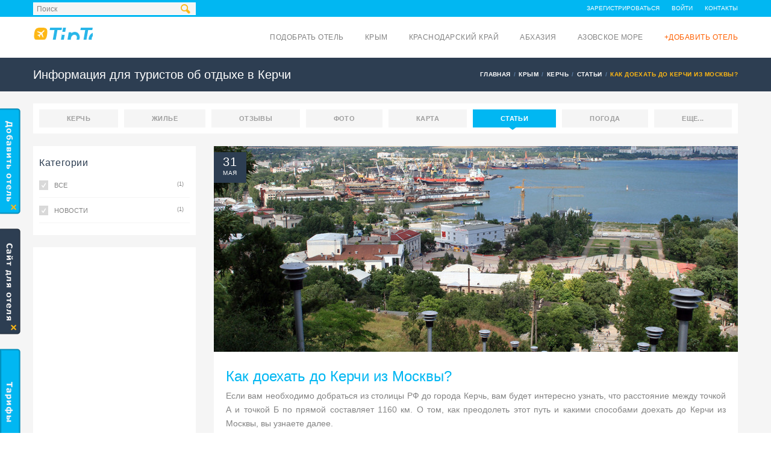

--- FILE ---
content_type: text/html; charset=UTF-8
request_url: https://tiptoptrip.ru/kerch/articles/kak-doehat-do-kerci-iz-moskvy
body_size: 12760
content:
<!DOCTYPE html><!--[if IE 8]> <html class="ie ie8" lang="ru-RU"> <![endif]--><!--[if IE 9]> <html class="ie ie9" lang="ru-RU"> <![endif]--><!--[if gt IE 9]><!--> <html lang="ru-RU"> <!--<![endif]--><head><meta charset="UTF-8"><meta name="viewport" content="width=device-width, initial-scale=1"><meta name="description" content="Как доехать до Керчи из Москвы?"/><meta name="keywords" content="как доехать до Керчи из Москвы"/><meta name="robots" content="index,follow"><!-- Essential META Tags --><meta property="og:title" content="Как доехать до Керчи из Москвы?"><meta property="og:description" content="Как доехать до Керчи из Москвы?"><meta property="og:image" content="https://static.tiptoptrip.ru/images/posts/10_image_preview.jpg?1464711368&v=2"><!-- Non-Essential, But Recommended --><meta property="og:site_name" content="Как доехать до Керчи из Москвы?"><meta name="twitter:image:alt" content="Как доехать до Керчи из Москвы?"><script async src="https://pagead2.googlesyndication.com/pagead/js/adsbygoogle.js?client=ca-pub-8721562368229575" crossorigin="anonymous"></script><meta name="csrf-param" content="_csrf"><meta name="csrf-token" content="hjwXTHF8cj43vVWoqn0ZORPtk4ddfHEIMyP0QISD5EHDC1AcNiMwcUf3F9_eK0ZBY9vq9BsEG11sc5sR3vbXFQ=="><title>Как доехать до Керчи из Москвы?</title><link href="https://tiptoptrip.ru/kerch/articles/kak-doehat-do-kerci-iz-moskvy" rel="canonical"><link rel="apple-touch-icon" sizes="180x180" href="/custom/tiptoptrip/images/favicons/apple-touch-icon.png"><link rel="icon" type="image/png" sizes="32x32" href="/custom/tiptoptrip/images/favicons/favicon-32x32.png"><link rel="icon" type="image/png" sizes="16x16" href="/custom/tiptoptrip/images/favicons/favicon-16x16.png"><link rel="manifest" href="/custom/tiptoptrip/images/favicons/site.webmanifest"><link rel="mask-icon" href="/custom/tiptoptrip/images/favicons/safari-pinned-tab.svg" color="#5bbad5"><meta name="msapplication-TileColor" content="#da532c"><meta name="theme-color" content="#ffffff"><link href="/minify/76427d62f249fa50babd74ce584bba8f0d3c70d5.css" rel="stylesheet"> <script type="text/javascript">
var csrfToken = 'hjwXTHF8cj43vVWoqn0ZORPtk4ddfHEIMyP0QISD5EHDC1AcNiMwcUf3F9_eK0ZBY9vq9BsEG11sc5sR3vbXFQ==';
var assetVersion = '127';
</script><link rel="alternate" href="https://tiptoptrip.ru/kerch/articles/kak-doehat-do-kerci-iz-moskvy" hreflang="ru" /><link rel="alternate" href="https://tiptoptrip.ru/uk/kerch/articles/kak-doehat-do-kerci-iz-moskvy" hreflang="uk" /><!--[if lt IE 9]><p class="browserupgrade">Вы используете устаревший <strong>устаревший</strong> браузер. Пожалуйста <a href="//outdatedbrowser.com/ru">обновите ваш браузер</a> чтобы просматривать сайт.</p><![endif]--><!-- CSS for IE --><!--[if lte IE 9]><link rel="stylesheet" type="text/css" href="css/ie.css" /><![endif]--><!-- HTML5 shim and Respond.js IE8 support of HTML5 elements and media queries --><!--[if lt IE 9]><script type='text/javascript' src="http://html5shiv.googlecode.com/svn/trunk/html5.js"></script><script type='text/javascript' src="http://cdnjs.cloudflare.com/ajax/libs/respond.js/1.4.2/respond.js"></script><![endif]--><link rel="preload" as="font" href="/themes/travelo/fonts/soap-icons.woff?26664784" type="font/woff" crossorigin="anonymous"><link rel="preload" as="font" href="/themes/travelo/fonts/glyphicons-halflings-regular.woff" type="font/woff" crossorigin="anonymous"><link rel="preload" as="font" href="/themes/travelo/fonts/fontawesome-webfont.woff?v=4.0.3" type="font/woff" crossorigin="anonymous"></head><body class="tiptoptrip"><!-- Google Tag Manager --><noscript><iframe src="//www.googletagmanager.com/ns.html?id=GTM-TBKHB7"
height="0" width="0" style="display:none;visibility:hidden"></iframe></noscript><script>(function(w,d,s,l,i){w[l]=w[l]||[];w[l].push({'gtm.start':
new Date().getTime(),event:'gtm.js'});var f=d.getElementsByTagName(s)[0],
j=d.createElement(s),dl=l!='dataLayer'?'&l='+l:'';j.async=true;j.src=
'//www.googletagmanager.com/gtm.js?id='+i+dl;f.parentNode.insertBefore(j,f);
})(window,document,'script','dataLayer','GTM-TBKHB7');</script><!-- End Google Tag Manager --> <div id="page-wrapper"><header id="header" class="navbar-static-top"><div class="topnav hidden-xs"><div class="container" style="position: relative"><i class="search-icon soap-icon-search"></i><ul class="quick-menu pull-left"><li><form class="search-form" action="/search" method="GET"><input type="text" name="query" id="autocomplete" value="Поиск"
onblur="if (this.value=='') this.value='Поиск'"
onfocus="if (this.value=='Поиск') this.value='';"/><input type="submit"/></form><!--
<form class="search-form" action="/search" method="GET"><input type="submit"/></form>--></li><li class="ribbon"></li><li id="gravex-favourites-count-container" style="display: none"><a id="gravex-favourites-count" href="/favourites">Избранное (0)</a></li></ul><ul class="quick-menu pull-right"><li><a href="/signup">Зарегистрироваться</a></li><li><a href="/login">Войти</a></li><li><a href="/contacts">Контакты</a></li></ul></div></div><div class="main-header"><a href="#mobile-menu-01" data-toggle="collapse" class="mobile-menu-toggle">
Мобильное меню </a><div class="container"><div class="logo navbar-brand"><a href="/" title="TipTopTrip - на главную"><img src="/images/logo_tiptoptrip.png" alt="TipTopTrip" /></a></div><nav id="main-menu" role="navigation"><ul class="menu"><!--
<li class="menu-item-has-children"><a href="/">Главная</a></li>
--><li class="menu-item-has-children"><a href="/hotels">Подобрать отель</a></li><li class="menu-item-has-children"><a href="/crimea">Крым</a><ul class="sub-menu" style="columns: 2;width: 400px;"><li class="menu-item menu-item-type-custom menu-item-object-custom"><a href="/alupka">Алупка</a></li><li class="menu-item menu-item-type-custom menu-item-object-custom"><a href="/alushta">Алушта</a></li><li class="menu-item menu-item-type-custom menu-item-object-custom"><a href="/andreevka">Андреевка</a></li><li class="menu-item menu-item-type-custom menu-item-object-custom"><a href="/armyansk">Армянск</a></li><li class="menu-item menu-item-type-custom menu-item-object-custom"><a href="/balaklava">Балаклава</a></li><li class="menu-item menu-item-type-custom menu-item-object-custom"><a href="/bakhchysarai">Бахчисарай</a></li><li class="menu-item menu-item-type-custom menu-item-object-custom"><a href="/belogorsk">Белогорск</a></li><li class="menu-item menu-item-type-custom menu-item-object-custom"><a href="/beregovoe">Береговое</a></li><li class="menu-item menu-item-type-custom menu-item-object-custom"><a href="/vitino">Витино</a></li><li class="menu-item menu-item-type-custom menu-item-object-custom"><a href="/gaspra">Гаспра</a></li><li class="menu-item menu-item-type-custom menu-item-object-custom"><a href="/hurzuf">Гурзуф</a></li><li class="menu-item menu-item-type-custom menu-item-object-custom"><a href="/dzhankoi">Джанкой</a></li><li class="menu-item menu-item-type-custom menu-item-object-custom"><a href="/yevpatoriya">Евпатория</a></li><li class="menu-item menu-item-type-custom menu-item-object-custom"><a href="/zaozernoe">Заозерное</a></li><li class="menu-item menu-item-type-custom menu-item-object-custom"><a href="/znamenskoe">Знаменское</a></li><li class="menu-item menu-item-type-custom menu-item-object-custom"><a href="/inkerman">Инкерман</a></li><li class="menu-item menu-item-type-custom menu-item-object-custom"><a href="/kaciveli">Кацивели</a></li><li class="menu-item menu-item-type-custom menu-item-object-custom"><a href="/kaca">Кача</a></li><li class="menu-item menu-item-type-custom menu-item-object-custom"><a href="/kerch">Керчь</a></li><li class="menu-item menu-item-type-custom menu-item-object-custom"><a href="/koktebel">Коктебель</a></li><li class="menu-item menu-item-type-custom menu-item-object-custom"><a href="/koreiz">Кореиз</a></li><li class="menu-item menu-item-type-custom menu-item-object-custom"><a href="/krasnoperekopsk">Красноперекопск</a></li><li class="menu-item menu-item-type-custom menu-item-object-custom"><a href="/kujbysevo">Куйбышево</a></li><li class="menu-item menu-item-type-custom menu-item-object-custom"><a href="/kurortnoe">Курортное</a></li><li class="menu-item menu-item-type-custom menu-item-object-custom"><a href="/kurpaty">Курпаты</a></li><li class="menu-item menu-item-type-custom menu-item-object-custom"><a href="/lazurnoe">Лазурное</a></li><li class="menu-item menu-item-type-custom menu-item-object-custom"><a href="/laspi">Ласпи</a></li><li class="menu-item menu-item-type-custom menu-item-object-custom"><a href="/livadia">Ливадия</a></li><li class="menu-item menu-item-type-custom menu-item-object-custom"><a href="/lubimovka">Любимовка</a></li><li class="menu-item menu-item-type-custom menu-item-object-custom"><a href="/malorecenskoe">Малореченское</a></li><li class="menu-item menu-item-type-custom menu-item-object-custom"><a href="/malyj-maak">Малый Маяк</a></li><li class="menu-item menu-item-type-custom menu-item-object-custom"><a href="/massandra">Массандра</a></li><li class="menu-item menu-item-type-custom menu-item-object-custom"><a href="/mezvodnoe">Межводное</a></li><li class="menu-item menu-item-type-custom menu-item-object-custom"><a href="/mirnyj">Мирный</a></li><li class="menu-item menu-item-type-custom menu-item-object-custom"><a href="/miskhor">Мисхор</a></li><li class="menu-item menu-item-type-custom menu-item-object-custom"><a href="/mnogorece">Многоречье</a></li><li class="menu-item menu-item-type-custom menu-item-object-custom"><a href="/molocnoe">Молочное</a></li><li class="menu-item menu-item-type-custom menu-item-object-custom"><a href="/morskoe">Морское</a></li><li class="menu-item menu-item-type-custom menu-item-object-custom"><a href="/nyzhnozamorske">Нижнезаморское</a></li><li class="menu-item menu-item-type-custom menu-item-object-custom"><a href="/nikita">Никита</a></li><li class="menu-item menu-item-type-custom menu-item-object-custom"><a href="/nikolaevka">Николаевка</a></li><li class="menu-item menu-item-type-custom menu-item-object-custom"><a href="/novootradnoe">Новоотрадное</a></li><li class="menu-item menu-item-type-custom menu-item-object-custom"><a href="/novofedorovka">Новофедоровка</a></li><li class="menu-item menu-item-type-custom menu-item-object-custom"><a href="/novyj-svet">Новый Свет</a></li><li class="menu-item menu-item-type-custom menu-item-object-custom"><a href="/okunevka">Окуневка</a></li><li class="menu-item menu-item-type-custom menu-item-object-custom"><a href="/olenevka">Оленевка</a></li><li class="menu-item menu-item-type-custom menu-item-object-custom"><a href="/ordzonikidze">Орджоникидзе</a></li><li class="menu-item menu-item-type-custom menu-item-object-custom"><a href="/orlovka">Орловка</a></li><li class="menu-item menu-item-type-custom menu-item-object-custom"><a href="/otradnoe">Отрадное</a></li><li class="menu-item menu-item-type-custom menu-item-object-custom"><a href="/partenit">Партенит</a></li><li class="menu-item menu-item-type-custom menu-item-object-custom"><a href="/perevalnoe">Перевальное</a></li><li class="menu-item menu-item-type-custom menu-item-object-custom"><a href="/peredovoe">Передовое</a></li><li class="menu-item menu-item-type-custom menu-item-object-custom"><a href="/pescanoe">Песчаное</a></li><li class="menu-item menu-item-type-custom menu-item-object-custom"><a href="/ponizovka">Понизовка</a></li><li class="menu-item menu-item-type-custom menu-item-object-custom"><a href="/popovka">Поповка</a></li><li class="menu-item menu-item-type-custom menu-item-object-custom"><a href="/pribreznoe">Прибрежное</a></li><li class="menu-item menu-item-type-custom menu-item-object-custom"><a href="/privetnoe">Приветное</a></li><li class="menu-item menu-item-type-custom menu-item-object-custom"><a href="/rezervnoe">Резервное</a></li><li class="menu-item menu-item-type-custom menu-item-object-custom"><a href="/rybace">Рыбачье</a></li><li class="menu-item menu-item-type-custom menu-item-object-custom"><a href="/saky">Саки</a></li><li class="menu-item menu-item-type-custom menu-item-object-custom"><a href="/satera">Сатера</a></li><li class="menu-item menu-item-type-custom menu-item-object-custom"><a href="/sevastopol">Севастополь</a></li><li class="menu-item menu-item-type-custom menu-item-object-custom"><a href="/semidvore">Семидворье</a></li><li class="menu-item menu-item-type-custom menu-item-object-custom"><a href="/simeiz">Симеиз</a></li><li class="menu-item menu-item-type-custom menu-item-object-custom"><a href="/simferopol">Симферополь</a></li><li class="menu-item menu-item-type-custom menu-item-object-custom"><a href="/sokolinoe">Соколиное</a></li><li class="menu-item menu-item-type-custom menu-item-object-custom"><a href="/solnecnaa-dolina">Солнечная Долина</a></li><li class="menu-item menu-item-type-custom menu-item-object-custom"><a href="/solnecnogorskoe">Солнечногорское</a></li><li class="menu-item menu-item-type-custom menu-item-object-custom"><a href="/staryikrym">Старый Крым</a></li><li class="menu-item menu-item-type-custom menu-item-object-custom"><a href="/stereguschee">Стерегущее</a></li><li class="menu-item menu-item-type-custom menu-item-object-custom"><a href="/sudak">Судак</a></li><li class="menu-item menu-item-type-custom menu-item-object-custom"><a href="/ternovka">Терновка</a></li><li class="menu-item menu-item-type-custom menu-item-object-custom"><a href="/uglovoe">Угловое</a></li><li class="menu-item menu-item-type-custom menu-item-object-custom"><a href="/utos">Утес</a></li><li class="menu-item menu-item-type-custom menu-item-object-custom"><a href="/feodosiya">Феодосия</a></li><li class="menu-item menu-item-type-custom menu-item-object-custom"><a href="/foros">Форос</a></li><li class="menu-item menu-item-type-custom menu-item-object-custom"><a href="/chernomorskoe">Черноморское</a></li><li class="menu-item menu-item-type-custom menu-item-object-custom"><a href="/stormovoe">Штормовое</a></li><li class="menu-item menu-item-type-custom menu-item-object-custom"><a href="/shcholkine">Щелкино</a></li><li class="menu-item menu-item-type-custom menu-item-object-custom"><a href="/yalta">Ялта</a></li></ul></li><li class="menu-item-has-children"><a href="/krasnodarskiy-kray">Краснодарский край</a><ul class="sub-menu" style="columns: 2;width: 400px;"><li class="menu-item menu-item-type-custom menu-item-object-custom"><a href="/abrau-durso">Абрау-Дюрсо</a></li><li class="menu-item menu-item-type-custom menu-item-object-custom"><a href="/agoj">Агой</a></li><li class="menu-item menu-item-type-custom menu-item-object-custom"><a href="/adler">Адлер</a></li><li class="menu-item menu-item-type-custom menu-item-object-custom"><a href="/anapa">Анапа</a></li><li class="menu-item menu-item-type-custom menu-item-object-custom"><a href="/arhipo-osipovka">Архипо-Осиповка</a></li><li class="menu-item menu-item-type-custom menu-item-object-custom"><a href="/betta">Бетта</a></li><li class="menu-item menu-item-type-custom menu-item-object-custom"><a href="/blagovesenskaa">Благовещенская</a></li><li class="menu-item menu-item-type-custom menu-item-object-custom"><a href="/bolsoj-utris">Большой Утриш</a></li><li class="menu-item menu-item-type-custom menu-item-object-custom"><a href="/buhta-inal">Бухта Инал</a></li><li class="menu-item menu-item-type-custom menu-item-object-custom"><a href="/vardane">Вардане</a></li><li class="menu-item menu-item-type-custom menu-item-object-custom"><a href="/veselovka">Веселовка</a></li><li class="menu-item menu-item-type-custom menu-item-object-custom"><a href="/veseloe">Веселое</a></li><li class="menu-item menu-item-type-custom menu-item-object-custom"><a href="/vitazevo">Витязево</a></li><li class="menu-item menu-item-type-custom menu-item-object-custom"><a href="/visnevka">Вишневка</a></li><li class="menu-item menu-item-type-custom menu-item-object-custom"><a href="/volkonka">Волконка</a></li><li class="menu-item menu-item-type-custom menu-item-object-custom"><a href="/gelendzik">Геленджик</a></li><li class="menu-item menu-item-type-custom menu-item-object-custom"><a href="/golovinka">Головинка</a></li><li class="menu-item menu-item-type-custom menu-item-object-custom"><a href="/dagomys">Дагомыс</a></li><li class="menu-item menu-item-type-custom menu-item-object-custom"><a href="/dederkoj">Дедеркой</a></li><li class="menu-item menu-item-type-custom menu-item-object-custom"><a href="/dzanhot">Джанхот</a></li><li class="menu-item menu-item-type-custom menu-item-object-custom"><a href="/dzemete">Джемете</a></li><li class="menu-item menu-item-type-custom menu-item-object-custom"><a href="/dzubga">Джубга</a></li><li class="menu-item menu-item-type-custom menu-item-object-custom"><a href="/divnomorskoe">Дивноморское</a></li><li class="menu-item menu-item-type-custom menu-item-object-custom"><a href="/kabardinka">Кабардинка</a></li><li class="menu-item menu-item-type-custom menu-item-object-custom"><a href="/katkova-sel">Каткова Щель</a></li><li class="menu-item menu-item-type-custom menu-item-object-custom"><a href="/krasnaa-polana">Красная поляна</a></li><li class="menu-item menu-item-type-custom menu-item-object-custom"><a href="/krinica">Криница</a></li><li class="menu-item menu-item-type-custom menu-item-object-custom"><a href="/kudepsta">Кудепста</a></li><li class="menu-item menu-item-type-custom menu-item-object-custom"><a href="/lazarevskoe">Лазаревское</a></li><li class="menu-item menu-item-type-custom menu-item-object-custom"><a href="/lermontovo">Лермонтово</a></li><li class="menu-item menu-item-type-custom menu-item-object-custom"><a href="/loo">Лоо</a></li><li class="menu-item menu-item-type-custom menu-item-object-custom"><a href="/makopse">Макопсе</a></li><li class="menu-item menu-item-type-custom menu-item-object-custom"><a href="/myshako">Мысхако</a></li><li class="menu-item menu-item-type-custom menu-item-object-custom"><a href="/nebug">Небуг</a></li><li class="menu-item menu-item-type-custom menu-item-object-custom"><a href="/novomihajlovskij">Новомихайловский</a></li><li class="menu-item menu-item-type-custom menu-item-object-custom"><a href="/novorossijsk">Новороссийск</a></li><li class="menu-item menu-item-type-custom menu-item-object-custom"><a href="/olginka">Ольгинка</a></li><li class="menu-item menu-item-type-custom menu-item-object-custom"><a href="/plaho">Пляхо</a></li><li class="menu-item menu-item-type-custom menu-item-object-custom"><a href="/psada">Пшада</a></li><li class="menu-item menu-item-type-custom menu-item-object-custom"><a href="/sennoj">Сенной</a></li><li class="menu-item menu-item-type-custom menu-item-object-custom"><a href="/sovet-kvadze">Совет-Квадже</a></li><li class="menu-item menu-item-type-custom menu-item-object-custom"><a href="/soloniki">Солоники</a></li><li class="menu-item menu-item-type-custom menu-item-object-custom"><a href="/soci">Сочи</a></li><li class="menu-item menu-item-type-custom menu-item-object-custom"><a href="/sukko">Сукко</a></li><li class="menu-item menu-item-type-custom menu-item-object-custom"><a href="/supseh">Супсех</a></li><li class="menu-item menu-item-type-custom menu-item-object-custom"><a href="/tuapse">Туапсе</a></li><li class="menu-item menu-item-type-custom menu-item-object-custom"><a href="/hosta">Хоста</a></li><li class="menu-item menu-item-type-custom menu-item-object-custom"><a href="/cemitokvadze">Чемитоквадже</a></li><li class="menu-item menu-item-type-custom menu-item-object-custom"><a href="/sepsi">Шепси</a></li><li class="menu-item menu-item-type-custom menu-item-object-custom"><a href="/sirokaa-balka">Широкая Балка</a></li><li class="menu-item menu-item-type-custom menu-item-object-custom"><a href="/uznaa-ozereevka">Южная Озереевка</a></li><li class="menu-item menu-item-type-custom menu-item-object-custom"><a href="/akornaa-sel">Якорная щель</a></li></ul></li><li class="menu-item-has-children"><a href="/abhazia">Абхазия</a><ul class="sub-menu" style="columns: 2;width: 400px;"><li class="menu-item menu-item-type-custom menu-item-object-custom"><a href="/alahadzi">Алахадзы</a></li><li class="menu-item menu-item-type-custom menu-item-object-custom"><a href="/amzara">Амзара</a></li><li class="menu-item menu-item-type-custom menu-item-object-custom"><a href="/gagra">Гагра</a></li><li class="menu-item menu-item-type-custom menu-item-object-custom"><a href="/gacryps">Гечрипш</a></li><li class="menu-item menu-item-type-custom menu-item-object-custom"><a href="/gudauta">Гудаута</a></li><li class="menu-item menu-item-type-custom menu-item-object-custom"><a href="/gulryps">Гульрипш</a></li><li class="menu-item menu-item-type-custom menu-item-object-custom"><a href="/lidzava">Лидзава</a></li><li class="menu-item menu-item-type-custom menu-item-object-custom"><a href="/novyj-afon">Новый Афон</a></li><li class="menu-item menu-item-type-custom menu-item-object-custom"><a href="/ocamcira">Очамчира</a></li><li class="menu-item menu-item-type-custom menu-item-object-custom"><a href="/picunda">Пицунда</a></li><li class="menu-item menu-item-type-custom menu-item-object-custom"><a href="/suhum">Сухум</a></li><li class="menu-item menu-item-type-custom menu-item-object-custom"><a href="/candryps">Цандрипш</a></li></ul></li><li class="menu-item-has-children"><a href="/azovskoe-more">Азовское море</a><ul class="sub-menu" style="columns: 2;width: 400px;"><li class="menu-item menu-item-type-custom menu-item-object-custom"><a href="/voroncovka">Воронцовка</a></li><li class="menu-item menu-item-type-custom menu-item-object-custom"><a href="/golubickaa">Голубицкая</a></li><li class="menu-item menu-item-type-custom menu-item-object-custom"><a href="/dolzanskaa">Должанская</a></li><li class="menu-item menu-item-type-custom menu-item-object-custom"><a href="/ejsk">Ейск</a></li><li class="menu-item menu-item-type-custom menu-item-object-custom"><a href="/za-rodinu">За Родину</a></li><li class="menu-item menu-item-type-custom menu-item-object-custom"><a href="/ilic">Ильич</a></li><li class="menu-item menu-item-type-custom menu-item-object-custom"><a href="/kamysevatskaa">Камышеватская</a></li><li class="menu-item menu-item-type-custom menu-item-object-custom"><a href="/kucugury">Кучугуры</a></li><li class="menu-item menu-item-type-custom menu-item-object-custom"><a href="/morozovskij">Морозовский</a></li><li class="menu-item menu-item-type-custom menu-item-object-custom"><a href="/peresyp">Пересыпь</a></li><li class="menu-item menu-item-type-custom menu-item-object-custom"><a href="/primorsko-ahtarsk">Приморско-Ахтарск</a></li><li class="menu-item menu-item-type-custom menu-item-object-custom"><a href="/taman">Тамань</a></li><li class="menu-item menu-item-type-custom menu-item-object-custom"><a href="/temruk">Темрюк</a></li><li class="menu-item menu-item-type-custom menu-item-object-custom"><a href="/sirocanka">Широчанка</a></li><li class="menu-item menu-item-type-custom menu-item-object-custom"><a href="/yasenskaa-pereprava">Ясенская Переправа</a></li></ul></li><li class="menu-item-has-children"><a style="color: #ff6000" href="/add-hotel">+Добавить отель</a></li></ul></nav><!--
<nav id="main-menu" role="navigation"><ul class="menu"><li class="menu-item-has-children"><a href="/">Главная</a></li><li class="menu-item-has-children"><a href="/hotels">Отели</a><ul class="sub-menu"><li class="menu-item menu-item-type-custom menu-item-object-custom"><a href="/crimea">Крым</a></li><li class="menu-item menu-item-type-custom menu-item-object-custom"><a href="/krasnodarskiy-kray">Краснодарский край</a></li><li class="menu-item menu-item-type-custom menu-item-object-custom"><a href="/abhazia">Абхазия</a></li><li class="menu-item menu-item-type-custom menu-item-object-custom"><a href="/azovskoe-more">Азовское море</a></li></ul></li><li class="menu-item-has-children"><a href="/transport">Транспорт</a></li><li class="menu-item-has-children"><a href="/food">Питание</a></li><li class="menu-item-has-children"><a href="/joy">Развлечения</a></li><li class="menu-item-has-children"><a href="/tourism">Туризм</a></li><li class="menu-item-has-children megamenu-menu"><a href="/services">Услуги</a></li><li class="menu-item-has-children"><a style="color: #ff6000" href="/add-hotel">+Добавить отель</a></li><li class="menu-item-has-children"><a href="/health">Здоровье</a></li></ul></nav>
--></div><nav id="mobile-menu-01" class="mobile-menu collapse"><ul id="mobile-primary-menu" class="menu"><li><a href="/">Главная</a></li><li><a href="/hotels">Подобрать отель</a></li><li class="menu-item-has-children"><a href="/crimea">Крым</a><ul><li><a href="/alupka">Алупка</a></li><li><a href="/alushta">Алушта</a></li><li><a href="/andreevka">Андреевка</a></li><li><a href="/armyansk">Армянск</a></li><li><a href="/balaklava">Балаклава</a></li><li><a href="/bakhchysarai">Бахчисарай</a></li><li><a href="/belogorsk">Белогорск</a></li><li><a href="/beregovoe">Береговое</a></li><li><a href="/vitino">Витино</a></li><li><a href="/gaspra">Гаспра</a></li><li><a href="/hurzuf">Гурзуф</a></li><li><a href="/dzhankoi">Джанкой</a></li><li><a href="/yevpatoriya">Евпатория</a></li><li><a href="/zaozernoe">Заозерное</a></li><li><a href="/znamenskoe">Знаменское</a></li><li><a href="/inkerman">Инкерман</a></li><li><a href="/kaciveli">Кацивели</a></li><li><a href="/kaca">Кача</a></li><li><a href="/kerch">Керчь</a></li><li><a href="/koktebel">Коктебель</a></li><li><a href="/koreiz">Кореиз</a></li><li><a href="/krasnoperekopsk">Красноперекопск</a></li><li><a href="/kujbysevo">Куйбышево</a></li><li><a href="/kurortnoe">Курортное</a></li><li><a href="/kurpaty">Курпаты</a></li><li><a href="/lazurnoe">Лазурное</a></li><li><a href="/laspi">Ласпи</a></li><li><a href="/livadia">Ливадия</a></li><li><a href="/lubimovka">Любимовка</a></li><li><a href="/malorecenskoe">Малореченское</a></li><li><a href="/malyj-maak">Малый Маяк</a></li><li><a href="/massandra">Массандра</a></li><li><a href="/mezvodnoe">Межводное</a></li><li><a href="/mirnyj">Мирный</a></li><li><a href="/miskhor">Мисхор</a></li><li><a href="/mnogorece">Многоречье</a></li><li><a href="/molocnoe">Молочное</a></li><li><a href="/morskoe">Морское</a></li><li><a href="/nyzhnozamorske">Нижнезаморское</a></li><li><a href="/nikita">Никита</a></li><li><a href="/nikolaevka">Николаевка</a></li><li><a href="/novootradnoe">Новоотрадное</a></li><li><a href="/novofedorovka">Новофедоровка</a></li><li><a href="/novyj-svet">Новый Свет</a></li><li><a href="/okunevka">Окуневка</a></li><li><a href="/olenevka">Оленевка</a></li><li><a href="/ordzonikidze">Орджоникидзе</a></li><li><a href="/orlovka">Орловка</a></li><li><a href="/otradnoe">Отрадное</a></li><li><a href="/partenit">Партенит</a></li><li><a href="/perevalnoe">Перевальное</a></li><li><a href="/peredovoe">Передовое</a></li><li><a href="/pescanoe">Песчаное</a></li><li><a href="/ponizovka">Понизовка</a></li><li><a href="/popovka">Поповка</a></li><li><a href="/pribreznoe">Прибрежное</a></li><li><a href="/privetnoe">Приветное</a></li><li><a href="/rezervnoe">Резервное</a></li><li><a href="/rybace">Рыбачье</a></li><li><a href="/saky">Саки</a></li><li><a href="/satera">Сатера</a></li><li><a href="/sevastopol">Севастополь</a></li><li><a href="/semidvore">Семидворье</a></li><li><a href="/simeiz">Симеиз</a></li><li><a href="/simferopol">Симферополь</a></li><li><a href="/sokolinoe">Соколиное</a></li><li><a href="/solnecnaa-dolina">Солнечная Долина</a></li><li><a href="/solnecnogorskoe">Солнечногорское</a></li><li><a href="/staryikrym">Старый Крым</a></li><li><a href="/stereguschee">Стерегущее</a></li><li><a href="/sudak">Судак</a></li><li><a href="/ternovka">Терновка</a></li><li><a href="/uglovoe">Угловое</a></li><li><a href="/utos">Утес</a></li><li><a href="/feodosiya">Феодосия</a></li><li><a href="/foros">Форос</a></li><li><a href="/chernomorskoe">Черноморское</a></li><li><a href="/stormovoe">Штормовое</a></li><li><a href="/shcholkine">Щелкино</a></li><li><a href="/yalta">Ялта</a></li></ul></li><li class="menu-item-has-children"><a href="/krasnodarskiy-kray">Краснодарский край</a><ul><li><a href="/abrau-durso">Абрау-Дюрсо</a></li><li><a href="/agoj">Агой</a></li><li><a href="/adler">Адлер</a></li><li><a href="/anapa">Анапа</a></li><li><a href="/arhipo-osipovka">Архипо-Осиповка</a></li><li><a href="/betta">Бетта</a></li><li><a href="/blagovesenskaa">Благовещенская</a></li><li><a href="/bolsoj-utris">Большой Утриш</a></li><li><a href="/buhta-inal">Бухта Инал</a></li><li><a href="/vardane">Вардане</a></li><li><a href="/veselovka">Веселовка</a></li><li><a href="/veseloe">Веселое</a></li><li><a href="/vitazevo">Витязево</a></li><li><a href="/visnevka">Вишневка</a></li><li><a href="/volkonka">Волконка</a></li><li><a href="/gelendzik">Геленджик</a></li><li><a href="/golovinka">Головинка</a></li><li><a href="/dagomys">Дагомыс</a></li><li><a href="/dederkoj">Дедеркой</a></li><li><a href="/dzanhot">Джанхот</a></li><li><a href="/dzemete">Джемете</a></li><li><a href="/dzubga">Джубга</a></li><li><a href="/divnomorskoe">Дивноморское</a></li><li><a href="/kabardinka">Кабардинка</a></li><li><a href="/katkova-sel">Каткова Щель</a></li><li><a href="/krasnaa-polana">Красная поляна</a></li><li><a href="/krinica">Криница</a></li><li><a href="/kudepsta">Кудепста</a></li><li><a href="/lazarevskoe">Лазаревское</a></li><li><a href="/lermontovo">Лермонтово</a></li><li><a href="/loo">Лоо</a></li><li><a href="/makopse">Макопсе</a></li><li><a href="/myshako">Мысхако</a></li><li><a href="/nebug">Небуг</a></li><li><a href="/novomihajlovskij">Новомихайловский</a></li><li><a href="/novorossijsk">Новороссийск</a></li><li><a href="/olginka">Ольгинка</a></li><li><a href="/plaho">Пляхо</a></li><li><a href="/psada">Пшада</a></li><li><a href="/sennoj">Сенной</a></li><li><a href="/sovet-kvadze">Совет-Квадже</a></li><li><a href="/soloniki">Солоники</a></li><li><a href="/soci">Сочи</a></li><li><a href="/sukko">Сукко</a></li><li><a href="/supseh">Супсех</a></li><li><a href="/tuapse">Туапсе</a></li><li><a href="/hosta">Хоста</a></li><li><a href="/cemitokvadze">Чемитоквадже</a></li><li><a href="/sepsi">Шепси</a></li><li><a href="/sirokaa-balka">Широкая Балка</a></li><li><a href="/uznaa-ozereevka">Южная Озереевка</a></li><li><a href="/akornaa-sel">Якорная щель</a></li></ul></li><li class="menu-item-has-children"><a href="/abhazia">Абхазия</a><ul><li><a href="/alahadzi">Алахадзы</a></li><li><a href="/amzara">Амзара</a></li><li><a href="/gagra">Гагра</a></li><li><a href="/gacryps">Гечрипш</a></li><li><a href="/gudauta">Гудаута</a></li><li><a href="/gulryps">Гульрипш</a></li><li><a href="/lidzava">Лидзава</a></li><li><a href="/novyj-afon">Новый Афон</a></li><li><a href="/ocamcira">Очамчира</a></li><li><a href="/picunda">Пицунда</a></li><li><a href="/suhum">Сухум</a></li><li><a href="/candryps">Цандрипш</a></li></ul></li><li class="menu-item-has-children"><a href="/azovskoe-more">Азовское море</a><ul><li><a href="/voroncovka">Воронцовка</a></li><li><a href="/golubickaa">Голубицкая</a></li><li><a href="/dolzanskaa">Должанская</a></li><li><a href="/ejsk">Ейск</a></li><li><a href="/za-rodinu">За Родину</a></li><li><a href="/ilic">Ильич</a></li><li><a href="/kamysevatskaa">Камышеватская</a></li><li><a href="/kucugury">Кучугуры</a></li><li><a href="/morozovskij">Морозовский</a></li><li><a href="/peresyp">Пересыпь</a></li><li><a href="/primorsko-ahtarsk">Приморско-Ахтарск</a></li><li><a href="/taman">Тамань</a></li><li><a href="/temruk">Темрюк</a></li><li><a href="/sirocanka">Широчанка</a></li><li><a href="/yasenskaa-pereprava">Ясенская Переправа</a></li></ul></li><li><a href="/add-hotel">+Добавить отель</a></li></ul><!--
<ul id="mobile-primary-menu" class="menu"><li><a href="/">Главная</a></li><li><a href="/hotels">Отели</a></li><li><a href="/transport">Транспорт</a></li><li><a href="/food">Питание</a></li><li><a href="/joy">Развлечения</a></li><li><a href="/tourism">Туризм</a></li><li><a href="/services">Услуги</a></li><li><a href="/health">Здоровье</a></li></ul>
--><ul class="mobile-topnav container"><li><a href="/signup">Зарегистрироваться</a></li><li><a href="/login">Войти</a></li><li><a href="/contacts">Контакты</a></li></ul></nav></div></header><div id="pjax-container"><div class="page-title-container"><div class="container" style="position: relative;"><div class="page-title pull-left"><div class="title-wrapper"><div class="entry-title">Информация для туристов об отдыхе в Керчи</div><span class="title-ending"></span></div></div><div style="position: absolute; top: 0; right: 0;"><div style="float:right;"><ul class="breadcrumbs pull-right" vocab="https://schema.org/" typeof="BreadcrumbList"><li property="itemListElement" typeof="ListItem" itemscope itemtype="https://schema.org/ListItem"><a href="/" property="item" typeOf="WebPage"><span property="name">Главная</span></a><meta property="position" content="1" /></li><li property="itemListElement" typeof="ListItem" itemscope itemtype="https://schema.org/ListItem"><a href="/crimea" property="item" typeOf="WebPage"><span property="name">Крым</span></a><meta property="position" content="2" /></li><li property="itemListElement" typeof="ListItem" itemscope itemtype="https://schema.org/ListItem"><a href="/kerch" property="item" typeOf="WebPage"><span property="name">Керчь</span></a><meta property="position" content="3" /></li><li property="itemListElement" typeof="ListItem" itemscope itemtype="https://schema.org/ListItem"><a href="/kerch/articles" property="item" typeOf="WebPage"><span property="name">Статьи</span></a><meta property="position" content="4" /></li><li property="itemListElement" typeof="ListItem" itemscope itemtype="https://schema.org/ListItem" class="active"><span property="name">Как доехать до Керчи из Москвы?</span><meta property="position" content="5" /></li></ul></div></div></div></div><section id="content"><div class="container"><div class="row"><div class="col-md-12" style="margin-top: -20px; margin-bottom: 20px;"><div class="tab-container style1"><ul class="tabs full-width city-menu"><li class=""><a href="/kerch">Керчь</a></li><li class=""><a href="/kerch/hotels">Жилье</a></li><li class=""><a href="/kerch/reviews">Отзывы</a></li><li class=""><a href="/kerch/photos">Фото</a></li><li class=""><a href="/kerch/map">Карта</a></li><li class="active"><a href="/kerch/articles">Статьи</a></li><li class=""><a href="/kerch/weather">Погода</a></li><!--
<li><a class="city-nav-more" href="javascript:void(0)">Еще</a><div class="city-submenu"><ul><li><a href="/kerch/weather">Погода</a></li></ul></div></li>
--><li class=""><a class="city-nav-more" href="javascript:void(0);">Еще...</a><div class="city-submenu"><ul style="border-right: 3px solid #f5f5f5;border-bottom: 0"><li class=""><a href="/kerch/food">Питание</a></li></ul><ul style="border-right: 3px solid #f5f5f5;border-bottom: 0"><li class=""><a href="/kerch/transport">Транспорт</a></li></ul><ul style="border-right: 3px solid #f5f5f5;"><li class=""><a href="/kerch/joy">Развлечения</a></li></ul></div></li></ul></div></div> <div id="main" class="col-md-9 single" style="float: right; max-width: 100%"><div class="post"><figure class="image-container"><img class="lazy " src="data:image/svg+xml,%3Csvg xmlns='http://www.w3.org/2000/svg' viewBox='0 0 870 342'%3E%3C/svg%3E" data-src="https://static.tiptoptrip.ru/images/posts/10_image_view.jpg?1464711368" alt="Изображение Керчи #1"> </figure><div class="details"><h1 style="margin-left:0px">Как доехать до Керчи из Москвы?</h1><div class="post-content- city-content post-content2"><p>Если вам необходимо добраться из столицы РФ до города Керчь, вам будет интересно узнать, что расстояние между точкой А и точкой Б по прямой составляет 1160 км. О том, как преодолеть этот путь и какими способами доехать до Керчи из Москвы, вы узнаете далее.
</p><h2 id="contents_1">Едем на отдых в Керчь</h2><p>Город находится в восточной части Крымского полуострова на берегу Керченского пролива и является связующим звеном в транспортной системе Крыма и Краснодарского края. <a href="/kerch" target="blank">Отдых в Керчи</a>, несомненно, понравится любителям истории, ведь основные достопримечательности этого города имеют многовековую историю.
</p><p>Рассмотрим наиболее популярные варианты пути следования Москва-Керчь:
</p><ul class="circle bullet-yellow box"><li><strong>Автомобиль</strong><br>
Вам придется преодолеть 1530 км, при средней скорости машины этот путь вы проедите за 25 часов. Этот путь лежит через территорию Украины. Поскольку далеко не каждый автолюбитель готов ехать именно так, можно сделать крюк, двигаясь по трассе «Дон», достичь Краснодара, а оттуда по территории края доехать до переправы. Достаточно много времени придется потерять при движении через Ростов-на-Дону и Краснодар. Выраженных путей объезда города не имеют, а в пробках можно простоять несколько часов, особенно, если попадете в пиковые часы. Соответственно, затраты времени и бензина сильно возрастут, ну и нервов, конечно, тоже.
</li><li><strong>Поезд</strong><br>
РЖД ввел систему единых билетов. Это значит, что вы приобретаете талон, включающий проезд: на поезде до Краснодара или Анапы, на автобусе до порта «Кавказ», затем до переправы, а также проезд до курорта.
Есть свои «+» и «-» этого варианта, временные затраты составят примерно 1,5 суток.
</li><li><strong>Автобус</strong><br>
Этот вид транспорта ходит с Павелецкого вокзала. Если рассматривать аспект дешевизны билета, то этот вариант является наиболее предпочтительным. Кроме того, вас ждет всего одна пересадка – на паром. Однако если вам попадется автобус без кондиционера, вы можете десятки раз пожалеть о таком варианте передвижения.
</li><li><strong>Самолет</strong><br>
Приобретая билет «Москва-Симферополь», помните о том, что от столицы полуострова до нужного вам курорта придется ехать еще четыре часа на автобусе. Плюс переезд из аэропорта до автовокзала займет некоторое время. Рейсы осуществляются каждый день, из столицы России в Крым летают самолеты нескольких авиакомпаний.
</li></ul><p>Выбор остается только за вами.
</p> </div><div class="entry-date"><label class="date">31</label><label class="month">мая</label></div><div class="post-meta"><div class="entry-action pull-left"><span class="entry-tags"><i class="soap-icon-features"></i><span><a href="/kerch/articles/tags/novosti">Новости</a></span></span></div></div></div></div></div><div class="sidebar col-md-3"><div class="travelo-box filters-container"><div class="h4 box-title">Категории</div><ul class="check-square categories-filter filters-option"><li class=" all"><a href="/kerch/articles">Все<small>(1)</small></a></li><li data-option-alias="novosti" class=" filter"><a href="/kerch/articles/tags/novosti">Новости<small>(1)</small></a></li></ul></div><div class="travelo-box book-with-us-box"><div class="a-box"><script async src="https://pagead2.googlesyndication.com/pagead/js/adsbygoogle.js"></script><!-- Адаптивный медийный блок --><ins class="adsbygoogle"
style="display:block"
data-ad-client="ca-pub-8721562368229575"
data-ad-slot="2046907167"
data-ad-format="auto"
data-full-width-responsive="true"></ins><script>
(adsbygoogle = window.adsbygoogle || []).push({});
</script></div></div><div class="travelo-box book-with-us-box"><div class="h4">Добавить новый объект</div><p>Владельцы и их представители могут опубликовать на сайте информацию о различных объектах или оказываемых услугах в туристической сфере.</p><a class="button full-width icon-check uppercase" href="/add-object">Подробнее</a></div><div class="travelo-box"><div class="h4">Отели Керчи</div><div class="image-box style14"><article class="box"><div class="details"><div class="h4 box-title"><a href="/hotels/zemcuzina-mora">Жемчужина моря</a></div><small><i class="soap-icon-departure yellow-color"></i>&nbsp;Керчь</small><div class="five-stars-container pull-right"><div class="five-stars" style="width: 90%;"></div></div></div><figure><a href="/hotels/zemcuzina-mora"><img src="https://static.tiptoptrip.ru/images/hotels/36_22357_preview.jpg?1604829290" alt="Жемчужина моря" width="160" height="160" /></a></figure><div class="details" style="padding-top: 5px"><label class="price-wrapper"><small>цены уточняйте<br>по телефону</small></label><div class="pull-right"><div class="action"><a href="/hotels/zemcuzina-mora" class="button btn-xs green uppercase">Подробнее</a></div></div></div></article><article class="box"><div class="details"><div class="h4 box-title"><a href="/hotels/deaz">ДЕАЗ</a></div><small><i class="soap-icon-departure yellow-color"></i>&nbsp;Керчь</small><div class="five-stars-container pull-right"><div class="five-stars" style="width: 90%;"></div></div></div><figure><a href="/hotels/deaz"><img src="https://static.tiptoptrip.ru/images/hotels/1255_24537_preview.jpg?1604829294" alt="ДЕАЗ" width="160" height="160" /></a></figure><div class="details" style="padding-top: 5px"><label class="price-wrapper"><small>цены уточняйте<br>по телефону</small></label><div class="pull-right"><div class="action"><a href="/hotels/deaz" class="button btn-xs green uppercase">Подробнее</a></div></div></div></article><article class="box"><div class="details"><div class="h4 box-title"><a href="/hotels/uznyj-dvorik">Южный Дворик</a></div><small><i class="soap-icon-departure yellow-color"></i>&nbsp;Керчь</small><div class="five-stars-container pull-right"><div class="five-stars" style="width: 85%;"></div></div></div><figure><a href="/hotels/uznyj-dvorik"><img src="https://static.tiptoptrip.ru/images/hotels/311_4820_preview.jpg?1604829245" alt="Южный Дворик" width="160" height="160" /></a></figure><div class="details" style="padding-top: 5px"><label class="price-wrapper"><small>цены уточняйте<br>по телефону</small></label><div class="pull-right"><div class="action"><a href="/hotels/uznyj-dvorik" class="button btn-xs green uppercase">Подробнее</a></div></div></div></article></div></div><div class="travelo-box book-with-us-box"><div class="h4">Добавить новый отель</div><p>Сдаете жилье отдыхающим? Расскажите о своих апартаментах на страницах нашего сайта.</p><a class="button full-width icon-check uppercase" href="/add-hotel">Подробнее</a></div><div class="travelo-box book-with-us-box"><div class="a-box"><script async src="https://pagead2.googlesyndication.com/pagead/js/adsbygoogle.js"></script><!-- Адаптивный медийный блок --><ins class="adsbygoogle"
style="display:block"
data-ad-client="ca-pub-8721562368229575"
data-ad-slot="2046907167"
data-ad-format="auto"
data-full-width-responsive="true"></ins><script>
(adsbygoogle = window.adsbygoogle || []).push({});
</script></div></div><div class="travelo-box insurance-benefits"><div class="h4 box-title">Курорты рядом</div><ul class="check hover box"><li><a href="/nyzhnozamorske"><span class="nearest-city-title">Нижнезаморское</span></a></li><li><a href="/ilic"><span class="nearest-city-title">Ильич</span></a></li><li><a href="/kucugury"><span class="nearest-city-title">Кучугуры</span></a></li><li><a href="/taman"><span class="nearest-city-title">Тамань</span></a></li><li><a href="/novootradnoe"><span class="nearest-city-title">Новоотрадное</span></a></li><li><a href="/veselovka"><span class="nearest-city-title">Веселовка</span></a></li></ul></div><div class="travelo-box book-with-us-box"><div class="h4">Статистика</div><p>Статистику просмотров отелей можно увидеть пройдя по <span class="span-link" data-href="/kerch/stats" target="_blank">ссылке</span></p></div><div class="travelo-box insurance-benefits"><div class="h4 box-title">Авиаперелет</div><ul class="check hover box"><!--noindex--><script async src="//www.travelpayouts.com/weedle/widget.js?marker=99031&host=hydra.aviasales.ru&locale=ru&currency=rub&destination=AER&destination_name=%D0%9A%D0%B5%D1%80%D1%87%D1%8C" charset="UTF-8"></script><!--/noindex--></ul></div> </div></div></div></section> </div><footer id="footer" ><div class="footer-wrapper"><div class="container"><div class="row"><div class="col-sm-6 col-md-3"><div class="heading2">Информация</div><ul class="discover triangle hover row"><li class="col-xs-6"><a href="/about">О компании</a></li><li class="col-xs-6"><a href="/contacts">Контакты</a></li><li class="col-xs-6"><a href="/advertising">Тарифы</a></li><li class="col-xs-6"><a href="/faq">FAQ</a></li><li class="col-xs-6"><a href="/sites">Разработка сайта</a></li><li class="col-xs-6"><a href="/convention">Соглашение</a></li><li class="col-xs-6"><a href="/add-hotel">Добавить отель</a></li><li class="col-xs-6"><a href="/jobs"/jobs">Работа</a></li><li class="col-xs-6"><a href="/stats">Статистика</a></li><li class="col-xs-6"><a href="/sitemap.xml"">Карта сайта</a></li></ul></div><div class="col-sm-6 col-md-3"><div class="heading2">Новости</div><ul class="travel-news"><li><div class="thumb"><a href="/kerch/articles/kak-doehat-do-kerci-iz-moskvy"><img class="lazy width-63px" src="data:image/svg+xml,%3Csvg xmlns='http://www.w3.org/2000/svg' viewBox='0 0 63 63'%3E%3C/svg%3E" data-src="https://static.tiptoptrip.ru/images/posts/10_image_icon.jpg?1464711368" alt="Изображение Как доехать до Керчи из Москвы? #1"> </a></div><div class="description"><div class="heading5 s-title"><a href="/kerch/articles/kak-doehat-do-kerci-iz-moskvy">Как доехать до Керчи из Москвы?</a></div><span class="date">31 мая 2016 г.</span></div></li><li><div class="thumb"><a href="/sevastopol/articles/gde-otdohnut-v-sevastopole"><img class="lazy width-63px" src="data:image/svg+xml,%3Csvg xmlns='http://www.w3.org/2000/svg' viewBox='0 0 63 63'%3E%3C/svg%3E" data-src="https://static.tiptoptrip.ru/images/posts/6_image_icon.jpeg?1464694196" alt="Изображение Где отдохнуть в Севастополе? #2"> </a></div><div class="description"><div class="heading5 s-title"><a href="/sevastopol/articles/gde-otdohnut-v-sevastopole">Где отдохнуть в Севастополе?</a></div><span class="date">31 мая 2016 г.</span></div></li></ul><a class="button btn-small" href="/articles">Другие статьи</a></div><div class="col-sm-6 col-md-3"><div class="heading2">Добавить отель</div><p>Владельцев отелей, гостиниц, пансионатов и прочего жилья для отдыха приглашем к сотрудничеству.</p><br /><a class="icon-check button full-width" href="/add-hotel">Добавить отель</a></div><div class="col-sm-6 col-md-3"><div class="heading2">Контакты</div><p>По всем вопросам о размещении информации на сайте обращайтесь</p><address class="contact-details"><span class="contact-phone"><i class="soap-icon-letter"></i> <script type="text/javascript"><!--
var prefix = "&#109;a" + "i&#108;" + "&#116;o";
var path = "hr"+"ef=";
var da1599 = 'info' + '&' + '#6' + '4;' + 'tiptoptrip.ru';
document.write("<" + "a " + path + "\"" + prefix + ":" + da1599 + "\"class=\"contact-email\" style=\"padding: 0 3px;\">");document.write(da1599 + "</a>");
//-->\n </script></span><br /><span style="font-size: 9px;line-height: 10px;letter-spacing: .02em;">Мы не предоставляем услуги бронирования. Всю информацию Вы можете найти на странице заинтресовавшего Вас обьекта</span><br/></address><p>Пишите, мы обязательно ответим</p><!--
<ul class="social-icons clearfix"><li class="twitter"><a title="twitter" href="javascript:void(0);" data-toggle="tooltip"><i class="soap-icon-twitter"></i></a></li><li class="googleplus"><a title="googleplus" href="javascript:void(0);" data-toggle="tooltip"><i class="soap-icon-googleplus"></i></a></li><li class="facebook"><a title="facebook" href="javascript:void(0);" data-toggle="tooltip"><i class="soap-icon-facebook"></i></a></li><li class="linkedin"><a title="linkedin" href="javascript:void(0);" data-toggle="tooltip"><i class="soap-icon-linkedin"></i></a></li><li class="vimeo"><a title="vimeo" href="javascript:void(0);" data-toggle="tooltip"><i class="soap-icon-vimeo"></i></a></li><li class="dribble"><a title="dribble" href="javascript:void(0);" data-toggle="tooltip"><i class="soap-icon-dribble"></i></a></li><li class="flickr"><a title="flickr" href="javascript:void(0);" data-toggle="tooltip"><i class="soap-icon-flickr"></i></a></li></ul>
--></div></div></div></div><div class="bottom gray-area"><div class="container"><div class="logo pull-left"><a href="/" title="TipTopTrip - На главную"><img src="/images/logo_tiptoptrip.png" alt="TipTopTrip" /></a></div><div class="pull-right"><a id="back-to-top" href="#" class="animated" data-animation-type="bounce"><i class="soap-icon-longarrow-up circle"></i></a></div><div class="copyright pull-right"><p>&copy; 2015 - 2026 TipTopTrip, cайт разработан и поддерживается компанией Gravex</p></div></div></div></footer></div><script src="//ajax.googleapis.com/ajax/libs/jquery/3.5.1/jquery.min.js"></script><script src="/minify/f0aa20cb5a050266b0cbe88d54ecc062790be4e9.js"></script><script src="/themes/travelo/js/modernizr.2.7.1.min.js?v=127"></script><script src="/minify/906587c8ef13889d25a4698d77e9a2437524c1b9.js"></script><script src="https://code.jquery.com/jquery-migrate-3.0.0.min.js?v=127"></script><script src="/minify/74a4b60fce978c6f4d6e32048badaaa9578beaae.js"></script><script>jQuery(function ($) {
$.post('/stats/track',
{'stats': '{"Facility":{"type":"list","ids":[133,85,81]}}'},
function (data) {
console.log('stats::update');
}, 'json'
);
App.init();
App.init();
App.messages.favourites='Избранное';
App.messages.toHomepage='На главную';
App.languagePrefix = '';
$('#autocomplete').devbridgeAutocomplete({
serviceUrl: '/search/autocomplete',
onSelect: function (suggestion) {
location.href = suggestion.url;
}
});
});</script> <script src="https://api-maps.yandex.ru/2.1/?lang=ru_RU" type="text/javascript"></script><!-- Yandex.Metrika counter --><script type="text/javascript">
(function (d, w, c) {
(w[c] = w[c] || []).push(function() {
try {
w.yaCounter28803621 = new Ya.Metrika({
id:28803621,
clickmap:true,
trackLinks:true,
accurateTrackBounce:true,
webvisor:true
});
} catch(e) { }
});
var n = d.getElementsByTagName("script")[0],
s = d.createElement("script"),
f = function () { n.parentNode.insertBefore(s, n); };
s.type = "text/javascript";
s.async = true;
s.src = "https://mc.yandex.ru/metrika/watch.js";
if (w.opera == "[object Opera]") {
d.addEventListener("DOMContentLoaded", f, false);
} else { f(); }
})(document, window, "yandex_metrika_callbacks");
</script><noscript><div><img src="https://mc.yandex.ru/watch/28803621" style="position:absolute; left:-9999px;" alt="" /></div></noscript><!-- /Yandex.Metrika counter --><div class="vtab-container vtab-container-1 vtab-container-1-ru"><a href="/add-hotel"></a><a class="vtab-x" data-key="addHotelClosed" href="javascript:void(0);"></a><a class="vtab-title" href="/add-hotel">Добавление в каталог</a></div><div class="vtab-container vtab-container-2 vtab-container-2-ru"><a href="/sites"></a><a class="vtab-x" data-key="sitesClosed" href="javascript:void(0);"></a><a class="vtab-title" href="/sites">Создание сайта</a></div><div class="vtab-container vtab-container-3 vtab-container-3-ru"><a href="/advertising"></a><a class="vtab-x" data-key="pricesClosed" href="javascript:void(0);"></a><a class="vtab-title" href="/advertising">Тарифы</a></div></body></html>

--- FILE ---
content_type: text/html; charset=utf-8
request_url: https://www.google.com/recaptcha/api2/aframe
body_size: 268
content:
<!DOCTYPE HTML><html><head><meta http-equiv="content-type" content="text/html; charset=UTF-8"></head><body><script nonce="z7J3jekART3XtP6Ysujt-A">/** Anti-fraud and anti-abuse applications only. See google.com/recaptcha */ try{var clients={'sodar':'https://pagead2.googlesyndication.com/pagead/sodar?'};window.addEventListener("message",function(a){try{if(a.source===window.parent){var b=JSON.parse(a.data);var c=clients[b['id']];if(c){var d=document.createElement('img');d.src=c+b['params']+'&rc='+(localStorage.getItem("rc::a")?sessionStorage.getItem("rc::b"):"");window.document.body.appendChild(d);sessionStorage.setItem("rc::e",parseInt(sessionStorage.getItem("rc::e")||0)+1);localStorage.setItem("rc::h",'1769533279703');}}}catch(b){}});window.parent.postMessage("_grecaptcha_ready", "*");}catch(b){}</script></body></html>